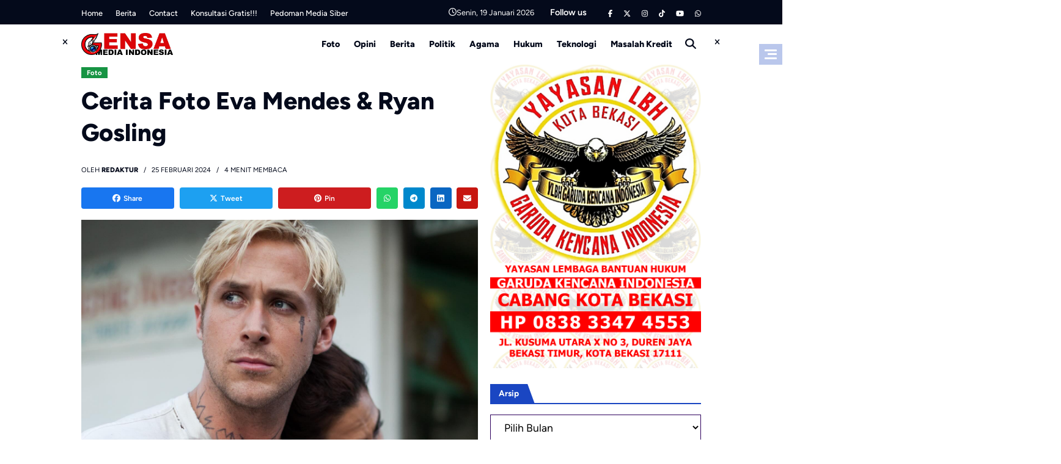

--- FILE ---
content_type: text/html; charset=utf-8
request_url: https://www.google.com/recaptcha/api2/aframe
body_size: 266
content:
<!DOCTYPE HTML><html><head><meta http-equiv="content-type" content="text/html; charset=UTF-8"></head><body><script nonce="Xp2ip-uVjr5ApyhcqhwYkg">/** Anti-fraud and anti-abuse applications only. See google.com/recaptcha */ try{var clients={'sodar':'https://pagead2.googlesyndication.com/pagead/sodar?'};window.addEventListener("message",function(a){try{if(a.source===window.parent){var b=JSON.parse(a.data);var c=clients[b['id']];if(c){var d=document.createElement('img');d.src=c+b['params']+'&rc='+(localStorage.getItem("rc::a")?sessionStorage.getItem("rc::b"):"");window.document.body.appendChild(d);sessionStorage.setItem("rc::e",parseInt(sessionStorage.getItem("rc::e")||0)+1);localStorage.setItem("rc::h",'1768786662300');}}}catch(b){}});window.parent.postMessage("_grecaptcha_ready", "*");}catch(b){}</script></body></html>

--- FILE ---
content_type: application/javascript; charset=utf-8
request_url: https://fundingchoicesmessages.google.com/f/AGSKWxW57QYkl8pUIMIp96u9M04QYV0fVIHHuVzydCT_jyes1MJVeJjW13aHaXDniw87fvZOJYSplEwW85GYdBh9Gq5BWRb5OuXj_eF4lEGwhTYe9NAC-I_dPmNX3eFumxEPUwj-8Umrj6chps4hEGk7zlgjF20rFWZ2IFpBIC16Q7OT0Xj4bS-70kp9zYFe/_/leftad_.sh/ads//ads/menu_/adsa728./tubeadvertising.
body_size: -1293
content:
window['b25c8450-9473-4c52-9ece-74d1e8038ab8'] = true;

--- FILE ---
content_type: text/javascript
request_url: https://gensa.club/wp-content/litespeed/js/1/4fd5f21ea73fc188ca6801a9e8e006cc.js?ver=006cc
body_size: 61
content:
function loadImages(){var images=document.getElementsByClassName('lazy-image');for(var i=0;i<images.length;i++){if(images[i].getAttribute('data-src')){images[i].setAttribute('src',images[i].getAttribute('data-src'));images[i].removeAttribute('data-src')}}}
jQuery(document).ready(function($){var buttonText=misha_loadmore_params.more_posts_text;$('.misha_loadmore').click(function(){var button=$(this),data={'action':'loadmore','query':misha_loadmore_params.posts,'page':misha_loadmore_params.current_page};$.ajax({url:misha_loadmore_params.ajaxurl,data:data,type:'POST',beforeSend:function(xhr){button.prop('disabled',!0);button.text('Loading...')},success:function(data){if(data){button.prev().after(data);misha_loadmore_params.current_page++;loadImages();if(misha_loadmore_params.current_page==misha_loadmore_params.max_page)
button.remove();}else{button.remove()}},complete:function(){button.prop('disabled',!1);button.text(buttonText)}})})})
;

--- FILE ---
content_type: text/javascript
request_url: https://gensa.club/wp-content/litespeed/js/1/f6fef7da4bf05ee098e2e19caed1d331.js?ver=1d331
body_size: 812
content:
function loadImages(){for(var e=document.getElementsByClassName("lazy-image"),t=0;t<e.length;t++)e[t].getAttribute("data-src")&&(e[t].setAttribute("src",e[t].getAttribute("data-src")),e[t].removeAttribute("data-src"))}window.onload=function(){loadImages()},document.addEventListener("DOMContentLoaded",function(){let e=!1,t=document.querySelectorAll(".close-ads-floating-lr");t.forEach(t=>{t.addEventListener("click",function(){e=!0;let t=document.querySelectorAll(".ads-floating-lr");t.forEach(e=>{e.style.display="none"})})})});const closeAdsFixedBottom=document.querySelectorAll(".ads-fixed-bottom-close");closeAdsFixedBottom.forEach(e=>{e.addEventListener("click",function(){let e=this.closest(".ads-fixed-bottom-wrapper");e&&(e.style.display="none")})});const imageszoom=document.querySelectorAll(".mp-single-the-content img");imageszoom.forEach(function(e){e.addEventListener("click",function(){let e=this.getAttribute("src"),t=document.createElement("div");t.classList.add("overlay");let s=document.createElement("img");s.setAttribute("src",e),t.appendChild(s),document.body.appendChild(t),t.addEventListener("click",function(){document.body.removeChild(t)})})});const swiper1=new Swiper(".cp4Swiper",{slidesPerView:3,spaceBetween:30,loop:!0,breakpoints:{100:{slidesPerView:1},468:{slidesPerView:2},768:{slidesPerView:3}},autoplay:{delay:3e3},navigation:{nextEl:".cp4-swiper-next",prevEl:".cp4-swiper-prev"}}),swiper2=new Swiper(".cp5Swiper",{slidesPerView:5,spaceBetween:20,loop:!0,breakpoints:{100:{slidesPerView:2},468:{slidesPerView:2},768:{slidesPerView:5}},autoplay:{delay:3e3}}),swiper3=new Swiper(".mp1Swiper",{loop:!0,autoplay:{delay:3e3},pagination:{el:".mp1-swiper-pagination",clickable:!0}}),swiper4=new Swiper(".mp3Swiper",{slidesPerView:3,spaceBetween:16,loop:!0,autoplay:{delay:3e3},breakpoints:{100:{slidesPerView:2},468:{slidesPerView:2},768:{slidesPerView:3}},navigation:{nextEl:".mp3-post-next",prevEl:".mp3-post-prev"}}),swiper5=new Swiper(".tickerSwiper",{direction:"vertical",loop:!0,autoplay:{delay:3e3,reverseDirection:!0},navigation:{nextEl:".digi-pt-next",prevEl:".digi-pt-prev"}}),swiper6=new Swiper(".mpsRelatedSwiper",{slidesPerView:3,spaceBetween:16,loop:!0,autoplay:{delay:3e3},breakpoints:{100:{slidesPerView:2},468:{slidesPerView:2},768:{slidesPerView:3}},navigation:{nextEl:".mp3-post-next",prevEl:".mp3-post-prev"}});function trimAndEllipsis(){let e=document.getElementsByClassName("trim-title");for(let t=0;t<e.length;t++){let s=e[t].textContent,n=s.substring(0,35);s.length>35&&(n+="..."),e[t].textContent=n}}function checkScreenWidth(){window.innerWidth<468&&trimAndEllipsis()}window.addEventListener("load",checkScreenWidth),window.addEventListener("resize",checkScreenWidth);const boxes=document.querySelectorAll(".random-background"),colorClasses=["bg-danger","bg-success","bg-warning","bg-primary","bg-secondary"];function assignRandomColors(){boxes.forEach(function(e){let t=colorClasses[Math.floor(Math.random()*colorClasses.length)];e.classList.remove(...colorClasses),e.classList.add(t)})}assignRandomColors();const boxes1=document.querySelectorAll(".random-background-before"),colorClasses1=["bg-before-danger","bg-before-success","bg-before-warning","bg-before-primary","bg-before-secondary"];function assignRandomColors1(){boxes1.forEach(function(e){let t=colorClasses1[Math.floor(Math.random()*colorClasses1.length)];e.classList.remove(...colorClasses1),e.classList.add(t)})}assignRandomColors1();var FloatingMenuButton=document.getElementById("FloatingMenuButton"),NavMobileClose=document.getElementsByClassName("nav-mobile-close")[0];FloatingMenuButton.addEventListener("click",function(){var e=document.getElementsByClassName("digi-nav-mobile-wrapper")[0],t=document.getElementsByClassName("digi-nav-mobile-container")[0];e.style.display="block",setTimeout(function(){t.style.marginRight=0},10)}),NavMobileClose.addEventListener("click",function(){var e=document.getElementsByClassName("digi-nav-mobile-wrapper")[0],t=document.getElementsByClassName("digi-nav-mobile-container")[0];e.style.display="none",t.style.marginRight="-100%"});var OpenSearch=document.getElementById("OpenSearch"),SearchWrapper=document.getElementById("SearchWrapper"),SearchForm=document.getElementById("SearchForm");OpenSearch.addEventListener("click",function(){SearchWrapper.style.display="flex"}),SearchWrapper.addEventListener("click",function(){SearchWrapper.style.display="none"}),SearchForm.addEventListener("click",function(e){e.stopPropagation()});
;